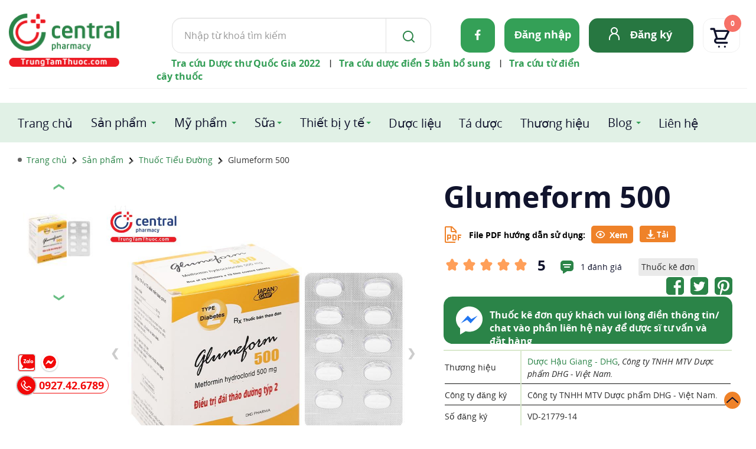

--- FILE ---
content_type: image/svg+xml
request_url: https://trungtamthuoc.com/images/ttt2024/icon/ft_tw.svg
body_size: 964
content:
<svg width="18" height="16" viewBox="0 0 18 16" fill="none" xmlns="http://www.w3.org/2000/svg">
<path d="M15.7908 4.0894C15.802 4.25995 15.802 4.43054 15.802 4.60109C15.802 9.80309 12.1726 15.797 5.53908 15.797C3.49542 15.797 1.59696 15.1513 0 14.0305C0.290366 14.0671 0.569525 14.0793 0.871063 14.0793C2.55733 14.0793 4.10963 13.458 5.34923 12.3981C3.76344 12.3615 2.43451 11.2285 1.97663 9.6691C2.2 9.70563 2.42333 9.73 2.65788 9.73C2.98172 9.73 3.3056 9.68125 3.60711 9.59601C1.95432 9.2305 0.714691 7.64676 0.714691 5.73408V5.68536C1.19488 5.97775 1.7533 6.16049 2.34513 6.18483C1.37356 5.47821 0.737034 4.27214 0.737034 2.90766C0.737034 2.17671 0.915681 1.50666 1.22839 0.921888C3.00403 3.3097 5.67308 4.86906 8.66594 5.03965C8.61011 4.74726 8.5766 4.44273 8.5766 4.13815C8.5766 1.9696 10.1847 0.203125 12.1837 0.203125C13.2223 0.203125 14.1603 0.67825 14.8192 1.44576C15.6344 1.27521 16.4162 0.946263 17.1086 0.495513C16.8405 1.40924 16.271 2.17675 15.5228 2.66403C16.2487 2.57879 16.9522 2.35945 17.5999 2.05491C17.1086 2.83458 16.4944 3.52896 15.7908 4.0894Z" fill="#3CB5DB"/>
</svg>


--- FILE ---
content_type: image/svg+xml
request_url: https://trungtamthuoc.com/images/ttt2024/icon/ft_youtube.svg
body_size: 566
content:
<svg width="25" height="19" viewBox="0 0 25 19" fill="none" xmlns="http://www.w3.org/2000/svg">
<path d="M24.4776 3.01659C24.1901 1.90799 23.3429 1.0349 22.2673 0.738602C20.3177 0.200195 12.5 0.200195 12.5 0.200195C12.5 0.200195 4.68232 0.200195 2.73266 0.738602C1.65706 1.03495 0.80992 1.90799 0.522399 3.01659C0 5.02598 0 9.21838 0 9.21838C0 9.21838 0 13.4108 0.522399 15.4202C0.80992 16.5288 1.65706 17.3655 2.73266 17.6618C4.68232 18.2002 12.5 18.2002 12.5 18.2002C12.5 18.2002 20.3177 18.2002 22.2673 17.6618C23.3429 17.3655 24.1901 16.5288 24.4776 15.4202C25 13.4108 25 9.21838 25 9.21838C25 9.21838 25 5.02598 24.4776 3.01659ZM9.94316 13.0248V5.41199L16.4772 9.21848L9.94316 13.0248Z" fill="#FF2B2B"/>
</svg>
